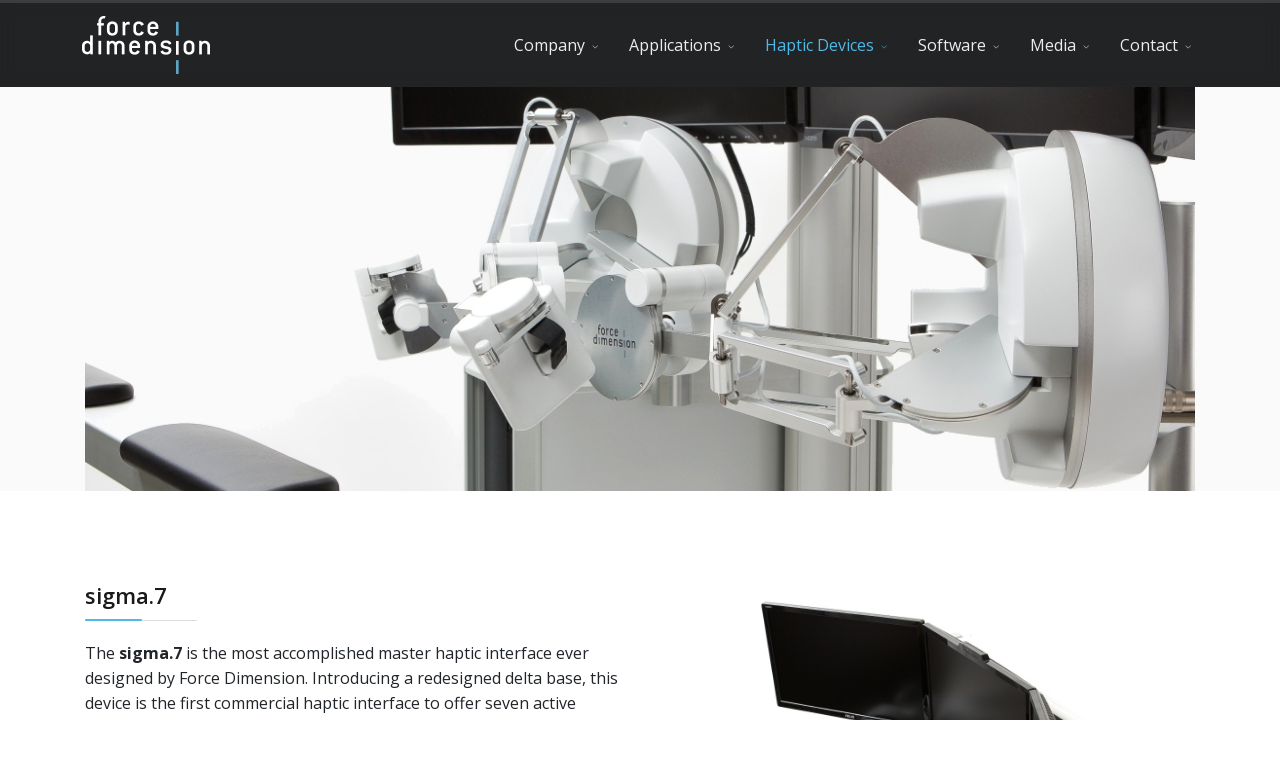

--- FILE ---
content_type: text/html; charset=utf-8
request_url: http://forcedimension.com/products/sigma
body_size: 9338
content:
<!DOCTYPE html><html lang="en-gb" dir="ltr"><head><meta http-equiv="X-UA-Compatible" content="IE=edge"><meta name="viewport" content="width=device-width, initial-scale=1"><meta charset="utf-8"><meta name="rights" content="(C) Force Dimension, Switzerland. All Rights Reserved."><meta name="description" content="Force Dimension develops, manufactures and sells haptic devices and force-feedback technology."><title>Force Dimension - sigma.7</title><link href="/images/favicon.png" rel="icon" type="image/vnd.microsoft.icon"><link href="/media/vendor/joomla-custom-elements/css/joomla-alert.min.css?0.4.1" rel="stylesheet"><link href="/components/com_sppagebuilder/assets/css/font-awesome-6.min.css?ce25081991fa6ca202f1c312abc42fab" rel="stylesheet"><link href="/components/com_sppagebuilder/assets/css/font-awesome-5.min.css?ce25081991fa6ca202f1c312abc42fab" rel="stylesheet"><link href="/components/com_sppagebuilder/assets/css/font-awesome-v4-shims.css?ce25081991fa6ca202f1c312abc42fab" rel="stylesheet"><link href="/components/com_sppagebuilder/assets/css/animate.min.css?ce25081991fa6ca202f1c312abc42fab" rel="stylesheet"><link href="/components/com_sppagebuilder/assets/css/sppagebuilder.css?ce25081991fa6ca202f1c312abc42fab" rel="stylesheet"><link href="/components/com_sppagebuilder/assets/css/magnific-popup.css" rel="stylesheet"><link href="//fonts.googleapis.com/css?family=Open+Sans:300,regular,500,600,700,800,300italic,italic,500italic,600italic,700italic,800italic&amp;amp;subset=latin" rel="stylesheet"><link href="https://cdn.jsdelivr.net/npm/bootstrap@5.3.3/dist/css/bootstrap.min.css" rel="stylesheet"><link href="/cache/com_templates/templates/flex/31bd4c983f0dfaa01b8927e2ed322a0a.css" rel="stylesheet"><style>@media(min-width: 1400px) {.sppb-row-container { max-width: 1320px; }}</style><style>.sp-page-builder .page-content #section-id-1596279187515{background-color:rgba(0, 0, 0, 0.02);}.sp-page-builder .page-content #section-id-1596279187515{padding-top:0px;padding-right:0px;padding-bottom:0px;padding-left:0px;margin-top:0px;margin-right:0px;margin-bottom:0px;margin-left:0px;}#column-id-1596279187513{border-radius:0px;}#column-wrap-id-1596279187513{max-width:100%;flex-basis:100%;}@media (max-width:1199.98px) {#column-wrap-id-1596279187513{max-width:100%;flex-basis:100%;}}@media (max-width:991.98px) {#column-wrap-id-1596279187513{max-width:100%;flex-basis:100%;}}@media (max-width:767.98px) {#column-wrap-id-1596279187513{max-width:100%;flex-basis:100%;}}@media (max-width:575.98px) {#column-wrap-id-1596279187513{max-width:100%;flex-basis:100%;}}#column-id-1596279187513 .sppb-column-overlay{border-radius:0px;}#sppb-addon-1596279187514{box-shadow:0 0 0 0 #ffffff;}#sppb-addon-1596279187514{border-radius:0px;}#sppb-addon-wrapper-1596279187514{margin-top:0px;margin-right:0px;margin-bottom:0px;margin-left:0px;}@media (max-width:1199.98px) {#sppb-addon-wrapper-1596279187514{margin-top:0px;margin-right:0px;margin-bottom:0px;margin-left:0px;}}@media (max-width:991.98px) {#sppb-addon-wrapper-1596279187514{margin-top:0px;margin-right:0px;margin-bottom:0px;margin-left:0px;}}@media (max-width:767.98px) {#sppb-addon-wrapper-1596279187514{margin-top:0px;margin-right:0px;margin-bottom:0px;margin-left:0px;}}@media (max-width:575.98px) {#sppb-addon-wrapper-1596279187514{margin-top:0px;margin-right:0px;margin-bottom:0px;margin-left:0px;}}#sppb-addon-1596279187514 img{border-radius:0px;}#sppb-addon-1596279187514 .overlay{border-radius:0px;}#sppb-addon-1596279187514{text-align:center;}.sp-page-builder .page-content #section-id-1596279187516{padding-top:70px;padding-right:0px;padding-bottom:70px;padding-left:0px;margin-top:0px;margin-right:0px;margin-bottom:0px;margin-left:0px;}#column-id-1596279187516{border-radius:0px;}#column-wrap-id-1596279187516{max-width:50%;flex-basis:50%;}@media (max-width:1199.98px) {#column-wrap-id-1596279187516{max-width:50%;flex-basis:50%;}}@media (max-width:991.98px) {#column-wrap-id-1596279187516{max-width:100%;flex-basis:100%;}}@media (max-width:767.98px) {#column-wrap-id-1596279187516{max-width:100%;flex-basis:100%;}}@media (max-width:575.98px) {#column-wrap-id-1596279187516{max-width:100%;flex-basis:100%;}}#column-id-1596279187516 .sppb-column-overlay{border-radius:0px;}#sppb-addon-1596279187517{box-shadow:0 0 0 0 #ffffff;}#sppb-addon-1596279187517{border-radius:0px;}#sppb-addon-wrapper-1596279187517{margin-top:0px;margin-right:0px;margin-bottom:0px;margin-left:0px;}@media (max-width:1199.98px) {#sppb-addon-wrapper-1596279187517{margin-top:0px;margin-right:0px;margin-bottom:20px;margin-left:0px;}}@media (max-width:991.98px) {#sppb-addon-wrapper-1596279187517{margin-top:0px;margin-right:0px;margin-bottom:20px;margin-left:0px;}}@media (max-width:767.98px) {#sppb-addon-wrapper-1596279187517{margin-top:0px;margin-right:0px;margin-bottom:10px;margin-left:0px;}}@media (max-width:575.98px) {#sppb-addon-wrapper-1596279187517{margin-top:0px;margin-right:0px;margin-bottom:10px;margin-left:0px;}}#sppb-addon-1596279187517 .sppb-addon-title{letter-spacing:0px;}#column-id-1596279187518{border-radius:0px;}#column-wrap-id-1596279187518{max-width:50%;flex-basis:50%;}@media (max-width:1199.98px) {#column-wrap-id-1596279187518{max-width:50%;flex-basis:50%;}}@media (max-width:991.98px) {#column-wrap-id-1596279187518{max-width:100%;flex-basis:100%;}}@media (max-width:767.98px) {#column-wrap-id-1596279187518{max-width:100%;flex-basis:100%;}}@media (max-width:575.98px) {#column-wrap-id-1596279187518{max-width:100%;flex-basis:100%;}}#column-id-1596279187518 .sppb-column-overlay{border-radius:0px;}#sppb-addon-1596279187519{box-shadow:0 0 0 0 #ffffff;}#sppb-addon-1596279187519{border-radius:0px;}#sppb-addon-wrapper-1596279187519{margin-top:0px;margin-right:0px;margin-bottom:0px;margin-left:0px;}@media (max-width:1199.98px) {#sppb-addon-wrapper-1596279187519{margin-top:0px;margin-right:0px;margin-bottom:20px;margin-left:0px;}}@media (max-width:991.98px) {#sppb-addon-wrapper-1596279187519{margin-top:0px;margin-right:0px;margin-bottom:20px;margin-left:0px;}}@media (max-width:767.98px) {#sppb-addon-wrapper-1596279187519{margin-top:0px;margin-right:0px;margin-bottom:10px;margin-left:0px;}}@media (max-width:575.98px) {#sppb-addon-wrapper-1596279187519{margin-top:0px;margin-right:0px;margin-bottom:10px;margin-left:0px;}}#sppb-addon-1596279187519 img{border-radius:0px;}#sppb-addon-1596279187519 .overlay{border-radius:0px;}#sppb-addon-1596279187519{text-align:center;}.sp-page-builder .page-content #section-id-1596279187517{background-image:url(/images/2020/08/01/sigma-insitu.jpg);background-repeat:no-repeat;background-size:cover;background-attachment:fixed;background-position:0 0;}.sp-page-builder .page-content #section-id-1596279187517{padding-top:0px;padding-right:0px;padding-bottom:600px;padding-left:0px;margin-top:0px;margin-right:0px;margin-bottom:0px;margin-left:0px;}.sp-page-builder .page-content #section-id-1596279187517 >.sppb-row-overlay {mix-blend-mode:normal;}#column-id-1596279187521{border-radius:0px;}#column-wrap-id-1596279187521{max-width:100%;flex-basis:100%;}@media (max-width:1199.98px) {#column-wrap-id-1596279187521{max-width:100%;flex-basis:100%;}}@media (max-width:991.98px) {#column-wrap-id-1596279187521{max-width:100%;flex-basis:100%;}}@media (max-width:767.98px) {#column-wrap-id-1596279187521{max-width:100%;flex-basis:100%;}}@media (max-width:575.98px) {#column-wrap-id-1596279187521{max-width:100%;flex-basis:100%;}}#column-id-1596279187521 .sppb-column-overlay{border-radius:0px;}.sp-page-builder .page-content #section-id-1598478306513{background-image:url(/images/2020/08/01/sigma-insitu.jpg);background-repeat:no-repeat;background-size:cover;background-attachment:scroll;background-position:50% 100%;box-shadow:0 0 0 0 #ffffff;}.sp-page-builder .page-content #section-id-1598478306513{margin-top:0px;margin-right:0px;margin-bottom:0px;margin-left:0px;border-radius:0px;width:104%;min-height:496px;}.sp-page-builder .page-content #section-id-1598478306513.sppb-row-overlay{border-radius:0px;}.sp-page-builder .page-content #section-id-1598478306513 >.sppb-row-overlay {mix-blend-mode:normal;}#column-id-1598478306523{border-radius:0px;}#column-wrap-id-1598478306523{max-width:100%;flex-basis:100%;}@media (max-width:1199.98px) {#column-wrap-id-1598478306523{max-width:100%;flex-basis:100%;}}@media (max-width:991.98px) {#column-wrap-id-1598478306523{max-width:100%;flex-basis:100%;}}@media (max-width:767.98px) {#column-wrap-id-1598478306523{max-width:100%;flex-basis:100%;}}@media (max-width:575.98px) {#column-wrap-id-1598478306523{max-width:100%;flex-basis:100%;}}#column-id-1598478306523 .sppb-column-overlay{border-radius:0px;}.sp-page-builder .page-content #section-id-1597622494883{padding-top:70px;padding-right:0px;padding-bottom:70px;padding-left:0px;margin-top:0px;margin-right:0px;margin-bottom:0px;margin-left:0px;}#column-id-1597622494883{border-radius:0px;}#column-wrap-id-1597622494883{max-width:50%;flex-basis:50%;}@media (max-width:1199.98px) {#column-wrap-id-1597622494883{max-width:50%;flex-basis:50%;}}@media (max-width:991.98px) {#column-wrap-id-1597622494883{max-width:100%;flex-basis:100%;}}@media (max-width:767.98px) {#column-wrap-id-1597622494883{max-width:100%;flex-basis:100%;}}@media (max-width:575.98px) {#column-wrap-id-1597622494883{max-width:100%;flex-basis:100%;}}#column-id-1597622494883 .sppb-column-overlay{border-radius:0px;}#sppb-addon-1597622494884{box-shadow:0 0 0 0 #ffffff;}#sppb-addon-1597622494884{border-radius:0px;}#sppb-addon-wrapper-1597622494884{margin-top:0px;margin-right:0px;margin-bottom:0px;margin-left:0px;}@media (max-width:1199.98px) {#sppb-addon-wrapper-1597622494884{margin-top:0px;margin-right:0px;margin-bottom:20px;margin-left:0px;}}@media (max-width:991.98px) {#sppb-addon-wrapper-1597622494884{margin-top:0px;margin-right:0px;margin-bottom:20px;margin-left:0px;}}@media (max-width:767.98px) {#sppb-addon-wrapper-1597622494884{margin-top:0px;margin-right:0px;margin-bottom:10px;margin-left:0px;}}@media (max-width:575.98px) {#sppb-addon-wrapper-1597622494884{margin-top:0px;margin-right:0px;margin-bottom:10px;margin-left:0px;}}#sppb-addon-1597622494884 img{border-radius:0px;}#sppb-addon-1597622494884 .overlay{border-radius:0px;}#sppb-addon-1597622494884{text-align:center;}#column-id-1597622494885{border-radius:0px;}#column-wrap-id-1597622494885{max-width:50%;flex-basis:50%;}@media (max-width:1199.98px) {#column-wrap-id-1597622494885{max-width:50%;flex-basis:50%;}}@media (max-width:991.98px) {#column-wrap-id-1597622494885{max-width:100%;flex-basis:100%;}}@media (max-width:767.98px) {#column-wrap-id-1597622494885{max-width:100%;flex-basis:100%;}}@media (max-width:575.98px) {#column-wrap-id-1597622494885{max-width:100%;flex-basis:100%;}}#column-id-1597622494885 .sppb-column-overlay{border-radius:0px;}#sppb-addon-1597622494886{box-shadow:0 0 0 0 #ffffff;}#sppb-addon-1597622494886{border-radius:0px;}#sppb-addon-wrapper-1597622494886{margin-top:0px;margin-right:0px;margin-bottom:0px;margin-left:0px;}@media (max-width:1199.98px) {#sppb-addon-wrapper-1597622494886{margin-top:0px;margin-right:0px;margin-bottom:20px;margin-left:0px;}}@media (max-width:991.98px) {#sppb-addon-wrapper-1597622494886{margin-top:0px;margin-right:0px;margin-bottom:20px;margin-left:0px;}}@media (max-width:767.98px) {#sppb-addon-wrapper-1597622494886{margin-top:0px;margin-right:0px;margin-bottom:10px;margin-left:0px;}}@media (max-width:575.98px) {#sppb-addon-wrapper-1597622494886{margin-top:0px;margin-right:0px;margin-bottom:10px;margin-left:0px;}}#sppb-addon-1597622494886 .sppb-addon-title{letter-spacing:0px;}.sp-page-builder .page-content #section-id-1597622494884{padding-top:0px;padding-right:0px;padding-bottom:70px;padding-left:0px;margin-top:0px;margin-right:0px;margin-bottom:0px;margin-left:0px;}#column-id-1597622494888{border-radius:0px;}#column-wrap-id-1597622494888{max-width:50%;flex-basis:50%;}@media (max-width:1199.98px) {#column-wrap-id-1597622494888{max-width:50%;flex-basis:50%;}}@media (max-width:991.98px) {#column-wrap-id-1597622494888{max-width:100%;flex-basis:100%;}}@media (max-width:767.98px) {#column-wrap-id-1597622494888{max-width:100%;flex-basis:100%;}}@media (max-width:575.98px) {#column-wrap-id-1597622494888{max-width:100%;flex-basis:100%;}}#column-id-1597622494888 .sppb-column-overlay{border-radius:0px;}#sppb-addon-1597622494889{box-shadow:0 0 0 0 #ffffff;}#sppb-addon-1597622494889{border-radius:0px;}#sppb-addon-wrapper-1597622494889{margin-top:0px;margin-right:0px;margin-bottom:30px;margin-left:0px;}@media (max-width:1199.98px) {#sppb-addon-wrapper-1597622494889{margin-top:0px;margin-right:0px;margin-bottom:20px;margin-left:0px;}}@media (max-width:991.98px) {#sppb-addon-wrapper-1597622494889{margin-top:0px;margin-right:0px;margin-bottom:20px;margin-left:0px;}}@media (max-width:767.98px) {#sppb-addon-wrapper-1597622494889{margin-top:0px;margin-right:0px;margin-bottom:10px;margin-left:0px;}}@media (max-width:575.98px) {#sppb-addon-wrapper-1597622494889{margin-top:0px;margin-right:0px;margin-bottom:10px;margin-left:0px;}}#sppb-addon-1597622494889 .sppb-addon-title{letter-spacing:0px;}#column-id-1597622494890{border-radius:0px;}#column-wrap-id-1597622494890{max-width:50%;flex-basis:50%;}@media (max-width:1199.98px) {#column-wrap-id-1597622494890{max-width:50%;flex-basis:50%;}}@media (max-width:991.98px) {#column-wrap-id-1597622494890{max-width:100%;flex-basis:100%;}}@media (max-width:767.98px) {#column-wrap-id-1597622494890{max-width:100%;flex-basis:100%;}}@media (max-width:575.98px) {#column-wrap-id-1597622494890{max-width:100%;flex-basis:100%;}}#column-id-1597622494890 .sppb-column-overlay{border-radius:0px;}#sppb-addon-1597622494891{box-shadow:0 0 0 0 #ffffff;}#sppb-addon-1597622494891{border-radius:0px;}#sppb-addon-wrapper-1597622494891{margin-top:0px;margin-right:0px;margin-bottom:0px;margin-left:0px;}@media (max-width:1199.98px) {#sppb-addon-wrapper-1597622494891{margin-top:0px;margin-right:0px;margin-bottom:20px;margin-left:0px;}}@media (max-width:991.98px) {#sppb-addon-wrapper-1597622494891{margin-top:0px;margin-right:0px;margin-bottom:20px;margin-left:0px;}}@media (max-width:767.98px) {#sppb-addon-wrapper-1597622494891{margin-top:0px;margin-right:0px;margin-bottom:10px;margin-left:0px;}}@media (max-width:575.98px) {#sppb-addon-wrapper-1597622494891{margin-top:0px;margin-right:0px;margin-bottom:10px;margin-left:0px;}}#sppb-addon-1597622494891 img{border-radius:0px;}#sppb-addon-1597622494891 .overlay{border-radius:0px;}#sppb-addon-1597622494891{text-align:center;}.sp-page-builder .page-content #section-id-1596279187525{box-shadow:0 0 0 0 #ffffff;}.sp-page-builder .page-content #section-id-1596279187525{padding-top:50px;padding-right:0px;padding-bottom:50px;padding-left:0px;margin-top:0px;margin-right:0px;margin-bottom:0px;margin-left:0px;border-radius:0px;}.sp-page-builder .page-content #section-id-1596279187525.sppb-row-overlay{border-radius:0px;}#column-id-1596279187536{border-radius:0px;}#column-wrap-id-1596279187536{max-width:100%;flex-basis:100%;}@media (max-width:1199.98px) {#column-wrap-id-1596279187536{max-width:100%;flex-basis:100%;}}@media (max-width:991.98px) {#column-wrap-id-1596279187536{max-width:100%;flex-basis:100%;}}@media (max-width:767.98px) {#column-wrap-id-1596279187536{max-width:100%;flex-basis:100%;}}@media (max-width:575.98px) {#column-wrap-id-1596279187536{max-width:100%;flex-basis:100%;}}#column-id-1596279187536 .sppb-column-overlay{border-radius:0px;}.sp-page-builder .page-content #section-id-HfvWmHfErdLirnGMyeIys{box-shadow:0 0 0 0 #FFFFFF;}.sp-page-builder .page-content #section-id-HfvWmHfErdLirnGMyeIys{padding-top:5px;padding-right:0px;padding-bottom:5px;padding-left:0px;margin-top:0px;margin-right:0px;margin-bottom:0px;margin-left:0px;}#column-id-_VGNC7RtSzc5SdU2gFjzG{box-shadow:0 0 0 0 #FFFFFF;}#column-wrap-id-_VGNC7RtSzc5SdU2gFjzG{max-width:100%;flex-basis:100%;}@media (max-width:1199.98px) {#column-wrap-id-_VGNC7RtSzc5SdU2gFjzG{max-width:100%;flex-basis:100%;}}@media (max-width:991.98px) {#column-wrap-id-_VGNC7RtSzc5SdU2gFjzG{max-width:100%;flex-basis:100%;}}@media (max-width:767.98px) {#column-wrap-id-_VGNC7RtSzc5SdU2gFjzG{max-width:100%;flex-basis:100%;}}@media (max-width:575.98px) {#column-wrap-id-_VGNC7RtSzc5SdU2gFjzG{max-width:100%;flex-basis:100%;}}#sppb-addon-1586958103303{box-shadow:0 0 0 0 #ffffff;}#sppb-addon-1586958103303{border-radius:0px;}#sppb-addon-wrapper-1586958103303{margin-top:0px;margin-right:0px;margin-bottom:30px;margin-left:0px;}@media (max-width:1199.98px) {#sppb-addon-wrapper-1586958103303{margin-top:0px;margin-right:0px;margin-bottom:20px;margin-left:0px;}}@media (max-width:991.98px) {#sppb-addon-wrapper-1586958103303{margin-top:0px;margin-right:0px;margin-bottom:20px;margin-left:0px;}}@media (max-width:767.98px) {#sppb-addon-wrapper-1586958103303{margin-top:0px;margin-right:0px;margin-bottom:10px;margin-left:0px;}}@media (max-width:575.98px) {#sppb-addon-wrapper-1586958103303{margin-top:0px;margin-right:0px;margin-bottom:10px;margin-left:0px;}}#sppb-addon-C7ZRGsaTTzRkwYH8YZrg-{box-shadow:0 0 0 0 #ffffff;}#sppb-addon-C7ZRGsaTTzRkwYH8YZrg-{border-radius:0px;}#sppb-addon-wrapper-C7ZRGsaTTzRkwYH8YZrg-{margin-top:0px;margin-right:0px;margin-bottom:30px;margin-left:0px;}@media (max-width:1199.98px) {#sppb-addon-wrapper-C7ZRGsaTTzRkwYH8YZrg-{margin-top:0px;margin-right:0px;margin-bottom:20px;margin-left:0px;}}@media (max-width:991.98px) {#sppb-addon-wrapper-C7ZRGsaTTzRkwYH8YZrg-{margin-top:0px;margin-right:0px;margin-bottom:20px;margin-left:0px;}}@media (max-width:767.98px) {#sppb-addon-wrapper-C7ZRGsaTTzRkwYH8YZrg-{margin-top:0px;margin-right:0px;margin-bottom:10px;margin-left:0px;}}@media (max-width:575.98px) {#sppb-addon-wrapper-C7ZRGsaTTzRkwYH8YZrg-{margin-top:0px;margin-right:0px;margin-bottom:10px;margin-left:0px;}}#sppb-addon-C7ZRGsaTTzRkwYH8YZrg- table{font-family:arial, sans-serif;border-collapse:collapse;width:100%;}#sppb-addon-C7ZRGsaTTzRkwYH8YZrg- td,#sppb-addon-C7ZRGsaTTzRkwYH8YZrg-th{border:0px solid #dddddd;text-align:left;padding:8px;}#sppb-addon-C7ZRGsaTTzRkwYH8YZrg- tr:nth-child(even){background-color:#fafafa;}#sppb-addon-C7ZRGsaTTzRkwYH8YZrg-{color:#333333;}#sppb-addon-C7ZRGsaTTzRkwYH8YZrg- .sppb-tab-icon{font-size:16px;}#sppb-addon-C7ZRGsaTTzRkwYH8YZrg- .sppb-tab-image{height:30px;width:30px;}.sp-page-builder .page-content #section-id-1596279187522{background-color:#232425;}.sp-page-builder .page-content #section-id-1596279187522{padding-top:50px;padding-right:0px;padding-bottom:50px;padding-left:0px;margin-top:0px;margin-right:0px;margin-bottom:0px;margin-left:0px;}#column-id-1596279187533{border-radius:0px;}#column-wrap-id-1596279187533{max-width:100%;flex-basis:100%;}@media (max-width:1199.98px) {#column-wrap-id-1596279187533{max-width:100%;flex-basis:100%;}}@media (max-width:991.98px) {#column-wrap-id-1596279187533{max-width:100%;flex-basis:100%;}}@media (max-width:767.98px) {#column-wrap-id-1596279187533{max-width:100%;flex-basis:100%;}}@media (max-width:575.98px) {#column-wrap-id-1596279187533{max-width:100%;flex-basis:100%;}}#column-id-1596279187533 .sppb-column-overlay{border-radius:0px;}#sppb-addon-1596279187534{box-shadow:0 0 0 0 #ffffff;}#sppb-addon-1596279187534{border-radius:0px;}#sppb-addon-wrapper-1596279187534{margin-top:0px;margin-right:0px;margin-bottom:30px;margin-left:0px;}@media (max-width:1199.98px) {#sppb-addon-wrapper-1596279187534{margin-top:0px;margin-right:0px;margin-bottom:20px;margin-left:0px;}}@media (max-width:991.98px) {#sppb-addon-wrapper-1596279187534{margin-top:0px;margin-right:0px;margin-bottom:20px;margin-left:0px;}}@media (max-width:767.98px) {#sppb-addon-wrapper-1596279187534{margin-top:0px;margin-right:0px;margin-bottom:10px;margin-left:0px;}}@media (max-width:575.98px) {#sppb-addon-wrapper-1596279187534{margin-top:0px;margin-right:0px;margin-bottom:10px;margin-left:0px;}}#sppb-addon-1596279187534 .sppb-addon-title{margin-bottom:20px;color:#ffffff;}#sppb-addon-1596279187534 .sppb-addon-title{font-weight:300;font-size:16px;letter-spacing:0px;}#grid-1596279187534 li.shuffle_sizer {width:226px;margin-bottom:2px;}#sppb-addon-1596279187534 li.shuffle_sizer{width:226px;}</style><style>body.site {background-color:#ffffff;}</style><style>.sppb-addon-person .sppb-person-information > span.sppb-person-name, span.sppb-person-name {font-size: 20px !important; } span.sp-copyright {font-size: 14px !important; }</style><style>body{font-family:Open Sans, sans-serif; font-size:16px; font-weight:normal; }</style><style>h1{font-family:Open Sans, sans-serif; font-size:20px; font-weight:normal; }</style><style>h2{font-family:Open Sans, sans-serif; font-size:20px; font-weight:600; }</style><style>h3{font-family:Open Sans, sans-serif; font-size:22px; font-weight:600; }</style><style>h4{font-family:Open Sans, sans-serif; font-size:20px; font-weight:normal; }</style><style>h5{font-family:Open Sans, sans-serif; font-size:20px; font-weight:600; }</style><style>h6{font-family:Open Sans, sans-serif; font-size:20px; font-weight:600; }</style><style>.sp-megamenu-parent{font-family:Open Sans, sans-serif; font-size:16px; font-weight:normal; }</style><style>@media (min-width: 1400px) { .container { max-width: 1140px; } }</style><style>.js-menu-toggle .lines, .js-menu-toggle .lines:before, .js-menu-toggle .lines:after {width:20px!important; } @media (max-width: 768px) { .js-menu-toggle .lines, .js-menu-toggle .lines:before, .js-menu-toggle .lines:after {width:25px!important;} .js-menu-toggle .lines { -webkit-transform: scale(1.1,1.3); transform: scale(1.1,1.3); } }</style><style>#sp-top-bar{ background-color:#3d3d3d;color:#d4d4d4; }</style><style>#sp-top-bar a{color:#b3b3b3;}</style><style>#sp-top-bar a:hover{color:#d1d1d1;}</style><style>#sp-header{ background-color:#222324;color:#f0f0f0; }</style><style>#sp-header a{color:#ededed;}</style><style>#sp-header a:hover{color:#ffffff;}</style><style>#sp-footer{ background-color:#363839;color:#808080; }</style><style>#sp-footer a{color:#d6d6d6;}</style><style>#sp-footer a:hover{color:#f0f0f0;}</style><style>.offcanvas-menu{}.offcanvas-menu ul li a{color: }.offcanvas-menu .offcanvas-inner .search input.inputbox{border-color: }</style><style>#sp-header .top-search-wrapper .icon-top-wrapper,#sp-header .top-search-wrapper .icon-top-wrapper >i:before,.sp-megamenu-wrapper >.sp-megamenu-parent >li >a,.sp-megamenu-wrapper #offcanvas-toggler,.sp-megamenu-wrapper #offcanvas-toggler .js-menu-toggle,#sp-header .modal-login-wrapper span,#sp-header .ap-my-account i.pe-7s-user,#sp-header .ap-my-account .info-text,#sp-header .mod-languages,#sp-header .logo,#cart-menu,#cd-menu-trigger,.cd-cart,.cd-cart > i{height:84px;line-height:84px;}.total_products{top:calc(84px / 2 - 22px);}.sp-megamenu-wrapper #offcanvas-toggler .js-menu-toggle span.lines {margin-top: calc(84px / 2 - 17px);}#sp-header,.transparent-wrapper{height:84px;}.transparent,.sticky-top{}#sp-header #sp-menu .sp-megamenu-parent >li >a,#sp-header #sp-menu .sp-megamenu-parent li .sp-dropdown >li >a,#sp-header .top-search-wrapper .icon-top-wrapper i,#sp-header #cd-menu-trigger i,#sp-header .cd-cart i,#sp-header .top-search-wrapper{}#sp-header #sp-menu .sp-dropdown .sp-dropdown-inner{}#sp-header #sp-menu .sp-dropdown .sp-dropdown-inner li.sp-menu-item >a,#sp-header #sp-menu .sp-dropdown .sp-dropdown-inner li.sp-menu-item.separator >a,#sp-header #sp-menu .sp-dropdown .sp-dropdown-inner li.sp-menu-item.separator >a:hover,#sp-header .sp-module-content ul li a,#sp-header .vm-menu .vm-title{}.sticky .logo,.sticky #cart-menu,.sticky #cd-menu-trigger,.sticky .cd-cart,.sticky .cd-cart >i,.sticky .menu-is-open >i,#sp-header.sticky .modal-login-wrapper span,#sp-header.sticky .ap-my-account i.pe-7s-user,#sp-header.sticky .ap-my-account .info-text,#sp-header.sticky .mod-languages,#sp-header.sticky .top-search-wrapper .icon-top-wrapper,#sp-header.sticky .top-search-wrapper .icon-top-wrapper >i:before,.sticky .sp-megamenu-wrapper >.sp-megamenu-parent >li >a,.sticky .sp-megamenu-wrapper #offcanvas-toggler,.sticky .sp-megamenu-wrapper #offcanvas-toggler .js-menu-toggle,.sticky #sp-logo a.logo{ height:84px;line-height:84px; } .sticky .sp-megamenu-wrapper #offcanvas-toggler .js-menu-toggle span.lines {margin-top: calc(84px / 2 - 17px);} .sticky .total_products{top: calc(84px / 2 - 22px);} .sticky .sticky__wrapper{ height:84px; -webkit-animation-name:fade-in-down;animation-name:fade-in-down;}.sticky .sticky__wrapper .sp-sticky-logo {height:84px;}.sticky.onepage .sticky__wrapper,.sticky.white .sticky__wrapper,.sticky.transparent .sticky__wrapper{} #sp-header.sticky #sp-menu .sp-megamenu-wrapper .sp-megamenu-parent >li >a,#sp-header.sticky .top-search-wrapper,#sp-header.sticky .top-search-wrapper .icon-top-wrapper i,#sp-header.sticky #cd-menu-trigger i,#sp-header.sticky .cd-cart i{;}#sp-header.sticky #sp-menu .sp-megamenu-wrapper .sp-megamenu-parent >li.active>a,#sp-header.sticky #sp-menu .sp-megamenu-wrapper .sp-megamenu-parent >li.current-item>a,#sp-header.sticky #sp-menu .sp-megamenu-wrapper .sp-megamenu-parent >li.sp-has-child.active>a,.sticky #offcanvas-toggler >i,.sticky #offcanvas-toggler >i:hover{color:;} </style><script type="application/json" class="joomla-script-options new">{"joomla.jtext":{"ERROR":"Error","MESSAGE":"Message","NOTICE":"Notice","WARNING":"Warning","JCLOSE":"Close","JOK":"OK","JOPEN":"Open"},"system.paths":{"root":"","rootFull":"http:\/\/forcedimension.com\/","base":"","baseFull":"http:\/\/forcedimension.com\/"},"csrf.token":"d653b4cb1d38666c7aedcfa15e2c4bd6"}</script><script src="/media/system/js/core.min.js?a3d8f8"></script><script src="/media/vendor/jquery/js/jquery.min.js?3.7.1"></script><script src="/media/legacy/js/jquery-noconflict.min.js?504da4"></script><script src="/media/system/js/messages.min.js?9a4811" type="module"></script><script src="/components/com_sppagebuilder/assets/js/common.js"></script><script src="/components/com_sppagebuilder/assets/js/jquery.parallax.js?ce25081991fa6ca202f1c312abc42fab"></script><script src="/components/com_sppagebuilder/assets/js/sppagebuilder.js?ce25081991fa6ca202f1c312abc42fab" defer></script><script src="/components/com_sppagebuilder/assets/js/jquery.magnific-popup.min.js"></script><script src="/components/com_sppagebuilder/assets/js/addons/text_block.js"></script><script src="/templates/flex/sppagebuilder/addons/lightbox/assets/js/imagelightbox.min.js"></script><script src="https://cdn.jsdelivr.net/npm/bootstrap@5.3.3/dist/js/bootstrap.bundle.min.js"></script><script src="/templates/flex/js/jquery.easing.min.js"></script><script src="/templates/flex/js/main.js"></script><script src="/templates/flex/js/frontend-edit.js"></script><script>jQuery(function($){$("#grid-1596279187534").imagesLoaded(function(){$("#grid-1596279187534").masonry({isFitWidth:true,itemSelector:'.shuffle_sizer',columnWidth:226,gutter:2})}),$(function(){var b=function(){$('<div class="imagelightbox-loading"><div></div></div>').appendTo("body")},c=function(){$(".imagelightbox-loading").remove()},d=function(){$('<div id="imagelightbox-overlay"></div>').appendTo("body")},e=function(){$("#imagelightbox-overlay").remove()},f=function(a){$('<button type="button" id="imagelightbox-close" title="Close"></button>').appendTo("body").on("click touchend",function(){return $(this).remove(),a.quitImageLightbox(),!1})},g=function(){$("#imagelightbox-close").remove()},h=function(){var a=$('a[href="'+$("#imagelightbox").attr("src")+'"] img').attr("alt");a.length>0&&$('<div id="imagelightbox-caption">'+a+"</div>").appendTo("body")},i=function(){$("#imagelightbox-caption").remove()},j=function(b,c){var a=$('<button type="button" class="imagelightbox-arrow imagelightbox-arrow-left"><i class="ap-left-2"></i></button><button type="button" class="imagelightbox-arrow imagelightbox-arrow-right"><i class="ap-right-2"></i></button>');a.appendTo("body"),a.on("click touchend",function(d){d.preventDefault();var e=$(this),f=$(c+'[href="'+$("#imagelightbox").attr("src")+'"]'),a=f.index(c);return e.hasClass("imagelightbox-arrow-left")?(a-=1,$(c).eq(a).length||(a=$(c).length)):(a+=1,$(c).eq(a).length||(a=0)),b.switchImageLightbox(a),!1})},k=function(){$(".imagelightbox-arrow").remove()},a='a[data-imagelightbox="gallery-1596279187534"]',l=$(a).imageLightbox({animationSpeed:300,onStart:function(){d(),f(l),j(l,a)},onEnd:function(){e(),i(),g(),k(),c()},onLoadStart:function(){i(),b()},onLoadEnd:function(){h(),c(),$(".imagelightbox-arrow").css("display","block")}})})});</script><script>var sp_preloader = "0";var sp_offanimation = "default";var stickyHeaderVar = "1";var stickyHeaderAppearPoint = 250;</script><script>
document.addEventListener("DOMContentLoaded", () =>{window.htmlAddContent = window?.htmlAddContent || "";if (window.htmlAddContent) {document.body.insertAdjacentHTML("beforeend", window.htmlAddContent);}});</script><meta property="article:author" content="Super User"/><meta property="article:published_time" content="2020-03-04 17:15:54"/><meta property="article:modified_time" content="2025-01-13 13:24:53"/><meta property="og:locale" content="en-GB" /><meta property="og:title" content="sigma.7" /><meta property="og:type" content="website" /><meta property="og:url" content="http://forcedimension.com/products/sigma" /><meta property="fb:app_id" content="admin" /><meta property="og:site_name" content="Force Dimension" /><meta name="twitter:card" content="summary" /><meta name="twitter:site" content="Force Dimension" /><!-- Global site tag (gtag.js) - Google Analytics --><script async src="https://www.googletagmanager.com/gtag/js?id=UA-2911639-1"></script><script>
window.dataLayer = window.dataLayer || [];function gtag(){dataLayer.push(arguments);}
gtag('js', new Date());gtag('config', 'UA-2911639-1');</script></head><body class="site com-sppagebuilder view-page no-layout no-task itemid-120 en-gb ltr sticky-header layout-fluid off-canvas-menu-init"><div class="body-wrapper off-canvas-menu-wrap"><div class="body-innerwrapper body_innerwrapper_overflow"><section id="sp-top-bar"><div class="container"><div class="row"><div id="sp-top1" class="col-12 col-md-4 col-lg-4 d-none d-md-block"><div class="sp-column"></div></div><div id="sp-top2" class="col-12 col-md-8 col-lg-8 "><div class="sp-column pull-right"></div></div></div></div></section><header id="sp-header" class=" flex"><div class="container"><div class="row"><div id="sp-logo" class="col-9 col-md-10 col-lg-3 "><div class="sp-column"><a class="logo mx-0 ps-3 p-sm-0" href="/"><img class="sp-default-logo" src="/images/logo-fd-128.png#joomlaImage://local-images/logo-fd-128.png?width=128&amp;height=58" alt="Force Dimension"></a></div></div><div id="sp-menu" class="col-1 col-md-1 col-lg-9 "><div class="sp-column"><div class="sp-megamenu-wrapper"><ul class="sp-megamenu-parent menu-fade-down-fade-up d-none d-lg-flex justify-content-center mx-0 px-0 gx-0"><li class="sp-menu-item sp-has-child"><a href="/">Company</a><div class="sp-dropdown sp-dropdown-main sp-menu-right" style="width: 240px;"><div class="sp-dropdown-inner"><ul class="sp-dropdown-items"><li class="sp-menu-item"><a href="/company/about">About Us</a></li><li class="sp-menu-item"><a href="/company/management">Management</a></li><li class="sp-menu-item"><a href="/company/services">Services</a></li></ul></div></div></li><li class="sp-menu-item sp-has-child"><a href="/applications">Applications</a><div class="sp-dropdown sp-dropdown-main sp-menu-right" style="width: 240px;"><div class="sp-dropdown-inner"><ul class="sp-dropdown-items"><li class="sp-menu-item"><a href="/applications/aerospace">Space Exploration</a></li><li class="sp-menu-item"><a href="/applications/underwater">Underwater Exploration</a></li><li class="sp-menu-item"><a href="/applications/medical">Medical Robotics</a></li><li class="sp-menu-item"><a href="/applications/industrial">Industrial Robotics</a></li><li class="sp-menu-item"><a href="/applications/watchmaking">Haute Horlogerie</a></li><li class="sp-menu-item"><a href="/applications/entertainment">Consumer Entertainment</a></li></ul></div></div></li><li class="sp-menu-item sp-has-child active"><a href="/products">Haptic Devices</a><div class="sp-dropdown sp-dropdown-main sp-menu-right" style="width: 240px;"><div class="sp-dropdown-inner"><ul class="sp-dropdown-items"><li class="sp-menu-item"><a href="/products/omega">omega.x</a></li><li class="sp-menu-item current-item active"><a href="/products/sigma">sigma.7</a></li><li class="sp-menu-item"><a href="/products/lambda">lambda.7</a></li><li class="sp-menu-item"><a href="/products/delta">delta.3</a></li></ul></div></div></li><li class="sp-menu-item sp-has-child"><a href="/software">Software</a><div class="sp-dropdown sp-dropdown-main sp-menu-right" style="width: 240px;"><div class="sp-dropdown-inner"><ul class="sp-dropdown-items"><li class="sp-menu-item"><a href="/software/sdk">SDK</a></li><li class="sp-menu-item"><a href="/software/chai3d">CHAI3D</a></li></ul></div></div></li><li class="sp-menu-item sp-has-child"><a href="/medias">Media</a><div class="sp-dropdown sp-dropdown-main sp-menu-right" style="width: 240px;"><div class="sp-dropdown-inner"><ul class="sp-dropdown-items"><li class="sp-menu-item"><a href="https://www.youtube.com/channel/UCFIrmf8DVoRJisoQ2L7EYhw/videos" rel="noopener noreferrer" target="_blank">Videos</a></li></ul></div></div></li><li class="sp-menu-item sp-has-child"><a href="/contact">Contact</a><div class="sp-dropdown sp-dropdown-main sp-menu-right" style="width: 240px;"><div class="sp-dropdown-inner"><ul class="sp-dropdown-items"><li class="sp-menu-item"><a href="/contact/sales">Sales Inquiries</a></li><li class="sp-menu-item"><a href="/contact/general">General Inquiries</a></li><li class="sp-menu-item"><a href="/contact/technical">Technical Support</a></li></ul></div></div></li></ul><a id="offcanvas-toggler" class="d-block d-flex d-lg-none hstack justify-content-center me-3 me-md-0" href="#" aria-label="Menu"><span class="js-menu-toggle d-block w-100 d-flex justify-content-center"><span class="lines"></span></span></a></div></div></div></div></div></header><section id="sp-page-title"><div class="row"><div id="sp-title" class="col-lg-12 "><div class="sp-column"></div></div></div></section><section id="sp-main-body"><div class="row"><div id="sp-component" class="col-lg-12 "><div class="sp-column "><div id="system-message-container" class="centered" aria-live="polite"></div><div id="sp-page-builder" class="sp-page-builder page-21 " x-data="easystoreProductList"><div class="page-content builder-container" x-data="easystoreProductDetails"><section id="section-id-1596279187515" class="sppb-section"><div class="sppb-row-container"><div class="sppb-row"><div class="sppb-col-md-12 " id="column-wrap-id-1596279187513"><div id="column-id-1596279187513" class="sppb-column "><div class="sppb-column-addons"><div id="sppb-addon-wrapper-1596279187514" class="sppb-addon-wrapper addon-root-image"><div id="sppb-addon-1596279187514" class="clearfix "><div class="sppb-addon sppb-addon-single-image "><div class="sppb-addon-content"><div class="sppb-addon-single-image-container"><img class="sppb-img-responsive " src="/images/2020/08/01/banner-sigma.jpg" alt="Image" title="" /></div></div></div></div></div></div></div></div></div></div></section><section id="section-id-1596279187516" class="sppb-section"><div class="sppb-row-container"><div class="sppb-row"><div class="sppb-col-md-6 " id="column-wrap-id-1596279187516"><div id="column-id-1596279187516" class="sppb-column "><div class="sppb-column-addons"><div id="sppb-addon-wrapper-1596279187517" class="sppb-addon-wrapper addon-root-text-block"><div id="sppb-addon-1596279187517" class="clearfix "><div class="sppb-addon sppb-addon-text-block "><h3 class="sppb-addon-title">sigma.7</h3><div class="sppb-addon-content"><p>The <strong>sigma.7</strong> is the most accomplished master haptic interface ever designed by Force Dimension. Introducing a redesigned delta base, this device is the first commercial haptic interface to offer seven active degrees of freedom, including high-precision force-feedback grasping capabilities.</p><p>Finely tuned to display perfect gravity compensation, the force-and-torque-feedback end-effector offers extraordinary haptic performance, enabling instinctive interaction with complex haptic applications.</p><p>Designed for advanced aerospace and medical industries to enable elaborate control of dexterous robots, its highly ergonomic and distinctive design make the <strong>sigma.7</strong> the reference device for safety-critical applications.</p><p>The <strong>sigma.7</strong> is also the first and only commercial 3D force-feedback interface to have ever been certified and used in <a href="/applications/aerospace">space</a>. </p><p>The device is available in left- and right-hand configuration and can be integrated in a dual workstation setup for bimanual operation.</p><p><a title="sigma.7" href="/images/doc/specsheet_-_sigma7.pdf" target="_blank" rel="noopener noreferrer">sigma.7 specsheet</a></p></div></div></div></div></div></div></div><div class="sppb-col-md-6 " id="column-wrap-id-1596279187518"><div id="column-id-1596279187518" class="sppb-column "><div class="sppb-column-addons"><div id="sppb-addon-wrapper-1596279187519" class="sppb-addon-wrapper addon-root-image"><div id="sppb-addon-1596279187519" class="clearfix "><div class="sppb-addon sppb-addon-single-image "><div class="sppb-addon-content"><div class="sppb-addon-single-image-container"><img class="sppb-img-responsive " src="/images/2020/08/01/sigma-1.jpg" alt="Image" title="" /></div></div></div></div></div></div></div></div></div></div></section><section id="section-id-1596279187517" class="sppb-section sppb-hidden-lg sppb-hidden-md sppb-hidden-sm sppb-hidden-xs" data-sppb-parallax="on"><div class="sppb-row-container"><div class="sppb-row"><div class="sppb-col-md-12 " id="column-wrap-id-1596279187521"><div id="column-id-1596279187521" class="sppb-column "><div class="sppb-column-addons"></div></div></div></div></div></section><section id="section-id-1598478306513" class="sppb-section sppb-hidden-xl"><div class="sppb-row-container"><div class="sppb-row"><div class="sppb-col-md-12 " id="column-wrap-id-1598478306523"><div id="column-id-1598478306523" class="sppb-column "><div class="sppb-column-addons"></div></div></div></div></div></section><section id="section-id-1597622494883" class="sppb-section"><div class="sppb-row-container"><div class="sppb-row"><div class="sppb-col-md-6 " id="column-wrap-id-1597622494883"><div id="column-id-1597622494883" class="sppb-column "><div class="sppb-column-addons"><div id="sppb-addon-wrapper-1597622494884" class="sppb-addon-wrapper addon-root-image"><div id="sppb-addon-1597622494884" class="clearfix "><div class="sppb-addon sppb-addon-single-image "><div class="sppb-addon-content"><div class="sppb-addon-single-image-container"><img class="sppb-img-responsive " src="/images/2020/08/01/sigma-2.jpg" alt="Image" title="" /></div></div></div></div></div></div></div></div><div class="sppb-col-md-6 " id="column-wrap-id-1597622494885"><div id="column-id-1597622494885" class="sppb-column "><div class="sppb-column-addons"><div id="sppb-addon-wrapper-1597622494886" class="sppb-addon-wrapper addon-root-text-block"><div id="sppb-addon-1597622494886" class="clearfix "><div class="sppb-addon sppb-addon-text-block "><h3 class="sppb-addon-title">Distinctive Design Features</h3><div class="sppb-addon-content"><table class="TwoCol" style="margin-left: auto; margin-right: auto;" border="0" cellspacing="0" cellpadding="0"><tbody><tr class="TwoCol"><td align="justify" width="48%"><p style="text-align: left;">Finely built around its unique parallel kinematics structure, the <strong>sigma.7 </strong>device is designed for performance. Its superior mechanical stiffness, combined with its real-time USB 2.0 controller, enables the rendering of high contact forces at a rate attaining 4 KHz. To provide the highest degree of haptic transparency, accurate gravity compensation is maintained in translation and orientation space by perfectly coupling passive and actuated components together. Each system is individually calibrated to ensure repeatable and optimal precision and performance. Its unique kinematics design perfectly decouples translations and rotations, enabling the <strong>sigma.7</strong> to exceed the requirements of the most demanding applications. Force Dimension also provides advanced technical support for dedicated applications that require custom end-effectors for the <strong>sigma.7</strong>.</p></td></tr></tbody></table></div></div></div></div></div></div></div></div></div></section><section id="section-id-1597622494884" class="sppb-section"><div class="sppb-row-container"><div class="sppb-row"><div class="sppb-col-md-6 " id="column-wrap-id-1597622494888"><div id="column-id-1597622494888" class="sppb-column "><div class="sppb-column-addons"><div id="sppb-addon-wrapper-1597622494889" class="sppb-addon-wrapper addon-root-text-block"><div id="sppb-addon-1597622494889" class="clearfix "><div class="sppb-addon sppb-addon-text-block "><h3 class="sppb-addon-title">Application Development</h3><div class="sppb-addon-content">A powerful SDK provides highly advanced control over all Force Dimension devices in both haptics and robotics mode. The <strong>Haptics SDK</strong> offers all the basic functions to read positions and to program desired forces in Cartesian space. Expanding these fundamental capabilities, the <strong>Robotics SDK</strong> leverages the Haptic SDK by introducing an advanced set of real-time routines to precisely control the position of the device. The Force Dimension SDK provides support for multi-threaded, multi-device programming and is available on a wide range of platforms including <strong>Windows</strong>, <strong>Linux</strong>, <strong>macOS</strong>, <strong>QNX</strong> and <strong>VxWorks</strong>. The combination of both haptics and robotics capabilities into a single unified framework allows developers to create powerful collaborative interfaces between people and machines.</div></div></div></div></div></div></div><div class="sppb-col-md-6 " id="column-wrap-id-1597622494890"><div id="column-id-1597622494890" class="sppb-column "><div class="sppb-column-addons"><div id="sppb-addon-wrapper-1597622494891" class="sppb-addon-wrapper addon-root-image"><div id="sppb-addon-1597622494891" class="clearfix "><div class="sppb-addon sppb-addon-single-image "><div class="sppb-addon-content"><div class="sppb-addon-single-image-container"><img class="sppb-img-responsive " src="/images/2020/08/01/sigma-3.jpg" alt="Image" title="" /></div></div></div></div></div></div></div></div></div></div></section><section id="section-id-1596279187525" class="sppb-section"><div class="sppb-row-container"><div class="sppb-row"><div class="sppb-col-md-12 " id="column-wrap-id-1596279187536"><div id="column-id-1596279187536" class="sppb-column "><div class="sppb-column-addons"><div id="sppb-addon-wrapper-C7ZRGsaTTzRkwYH8YZrg-" class="sppb-addon-wrapper addon-root-tab"><div id="sppb-addon-C7ZRGsaTTzRkwYH8YZrg-" class="clearfix "><div class="sppb-addon sppb-addon-tab flex "><div class="sppb-addon-content sppb-tab sppb-tabs-tab sppb-tab-nav-position"><ul class="sppb-nav d-flex centered p-0 m-0 sppb-nav-tabs" role="tablist"><li class="flex-fill active"><a data-toggle="sppb-tab" id="sppb-content-C7ZRGsaTTzRkwYH8YZrg-0" class="" href="#sppb-tab-C7ZRGsaTTzRkwYH8YZrg-0" role="tab" aria-controls="sppb-tab-C7ZRGsaTTzRkwYH8YZrg-0" aria-selected="true"> Technical Specifications </a></li></ul><div class="sppb-tab-content sppb-tab-tabs-content"><div id="sppb-tab-C7ZRGsaTTzRkwYH8YZrg-0" class="sppb-tab-pane sppb-fade active in" role="tabpanel" aria-labelledby="sppb-content-C7ZRGsaTTzRkwYH8YZrg-0"><div id="section-id-HfvWmHfErdLirnGMyeIys" class="sppb-section"><div class="sppb-container-inner"><div class="sppb-row sppb-nested-row"><div class="sppb-row-column " id="column-wrap-id-_VGNC7RtSzc5SdU2gFjzG"><div id="column-id-_VGNC7RtSzc5SdU2gFjzG" class="sppb-column "><div class="sppb-column-addons"><div id="sppb-addon-wrapper-1586958103303" class="sppb-addon-wrapper addon-root-raw-html"><div id="sppb-addon-1586958103303" class="clearfix "><div class="sppb-addon sppb-addon-raw-html "><div class="sppb-addon-content"><table style="width: 100%;" border="0" cellspacing="0" cellpadding="3"><tbody><td width="30%"><strong>workspace</strong></td><td width="25%">translation<br>rotation<br>gripper</td><td width="45%">∅ 190 x 130 mm<br>235 x 140 x 200 deg<br>25 mm</td></tr><td><strong>forces</strong></td><td>translation<br>rotation<br>gripper</td><td>20.0 N<br>400 mNm<br>8.0 N</td></tr><td><strong>resolution</strong></td><td>translation<br>rotation<br>gripper</td><td>&lt; 0.0015 mm<br>0.013 deg<br>0.006mm</td></tr><td><strong>interface</strong></td><td>standard<br>rate</td><td>USB 2.0<br>up to 4&nbsp;KHz</td></tr><td><strong>power</strong></td><td>universal</td><td>100V - 240V</td></tr><td><strong>platforms</strong></td><td>Microsoft<br>Linux<br>Apple<br>Blackberry<br>WindRiver</td><td>Windows<br>all distributions<br>macOS<br>QNX<br>VxWorks</td></tr><td><strong>software</strong></td><td>SDK Haptics<br>SDK Robotics<br>CHAI3D</td><td>&nbsp;</td></tr><td><strong>ergonomics</strong></td><td colspan="2">available in left- and right-hand configuration</td></tr><td><strong>structure</strong></td><td colspan="2">delta-based parallel kinematics<br>hand-centered rotation movements<br>decoupling between translation and rotation movements<br>active gravity compensation</td></tr><td><strong>calibration</strong></td><td colspan="2">automatic<br>driftless</td></tr><td><strong>user input </strong></td><td colspan="2">1 simulated button using the force gripper</td></tr><td><strong>safety</strong></td><td colspan="2">velocity monitoring<br>electromagnetic damping</td></tr></tbody></table></div></div></div></div></div></div></div></div></div></div></div></div></div></div></div></div></div></div></div></div></div></section><section id="section-id-1596279187522" class="sppb-section"><div class="sppb-row-container"><div class="sppb-row"><div class="sppb-col-md-12 " id="column-wrap-id-1596279187533"><div id="column-id-1596279187533" class="sppb-column "><div class="sppb-column-addons"><div id="sppb-addon-wrapper-1596279187534" class="sppb-addon-wrapper addon-root-lightbox"><div id="sppb-addon-1596279187534" class="clearfix "><div class="sppb-addon sppb-addon-lightbox "><div class="sppb-addon-title">Photo Gallery</div><div class="sppb-addon-content"><ul id="grid-1596279187534" class="sppb-lightbox clearfix"><li class="shuffle_sizer"><div class="overlay"><a href="/images/2020/08/01/sigma-g1.jpg" data-imagelightbox="gallery-1596279187534"><i class="ap-plus-1"></i><img src="/images/2020/08/01/sigma-t1.jpg" width="226" alt="" /></a></div></li><li class="shuffle_sizer"><div class="overlay"><a href="/images/2020/08/01/sigma-g2.jpg" data-imagelightbox="gallery-1596279187534"><i class="ap-plus-1"></i><img src="/images/2020/08/01/sigma-t2.jpg" width="226" alt="" /></a></div></li><li class="shuffle_sizer"><div class="overlay"><a href="/images/2020/08/01/sigma-g3.jpg" data-imagelightbox="gallery-1596279187534"><i class="ap-plus-1"></i><img src="/images/2020/08/01/sigma-t3.jpg" width="226" alt="" /></a></div></li><li class="shuffle_sizer"><div class="overlay"><a href="/images/2020/08/01/sigma.g4.jpg" data-imagelightbox="gallery-1596279187534"><i class="ap-plus-1"></i><img src="/images/2020/08/01/sigma.t4.jpg" width="226" alt="" /></a></div></li><li class="shuffle_sizer"><div class="overlay"><a href="/images/2020/08/01/sigma-g5.jpg" data-imagelightbox="gallery-1596279187534"><i class="ap-plus-1"></i><img src="/images/2020/08/01/sigma-t5.jpg" width="226" alt="" /></a></div></li></ul></div></div></div></div></div></div></div></div></div></section></div></div></div></div></div></section><footer id="sp-footer"><div class="container"><div class="row"><div id="sp-footer1" class="col-lg-12 "><div class="sp-column"><span class="sp-copyright">© 2026 Force Dimension. All Rights Reserved.</span></div></div></div></div></footer></div></div><!-- Off Canvas Menu --><div class="offcanvas-menu"><a href="#" class="close-offcanvas" aria-label="Close"><i class="fas fa-times" aria-hidden="true" title="HELIX_CLOSE_MENU"></i></a><div class="offcanvas-inner"><div class="sp-module "><h3 class="sp-module-title">menu</h3><div class="sp-module-content"><ul class="mod-menu mod-list nav "><li class="nav-item item-101 default deeper parent"><a href="/"> Company</a><ul class="mod-menu__sub list-unstyled small"><li class="nav-item item-108"><a href="/company/about"> About Us</a></li><li class="nav-item item-110"><a href="/company/management"> Management</a></li><li class="nav-item item-122"><a href="/company/services"> Services</a></li></ul></li><li class="nav-item item-111 deeper parent"><a href="/applications"> Applications</a><ul class="mod-menu__sub list-unstyled small"><li class="nav-item item-113"><a href="/applications/aerospace"> Space Exploration</a></li><li class="nav-item item-114"><a href="/applications/underwater"> Underwater Exploration</a></li><li class="nav-item item-112"><a href="/applications/medical"> Medical Robotics</a></li><li class="nav-item item-137"><a href="/applications/industrial"> Industrial Robotics</a></li><li class="nav-item item-116"><a href="/applications/watchmaking"> Haute Horlogerie</a></li><li class="nav-item item-115"><a href="/applications/entertainment"> Consumer Entertainment</a></li></ul></li><li class="nav-item item-109 active deeper parent"><a href="/products"> Haptic Devices</a><ul class="mod-menu__sub list-unstyled small"><li class="nav-item item-118"><a href="/products/omega"> omega.x</a></li><li class="nav-item item-120 current active"><a href="/products/sigma" aria-current="page"> sigma.7</a></li><li class="nav-item item-121"><a href="/products/lambda"> lambda.7</a></li><li class="nav-item item-119"><a href="/products/delta"> delta.3</a></li></ul></li><li class="nav-item item-124 deeper parent"><a href="/software"> Software</a><ul class="mod-menu__sub list-unstyled small"><li class="nav-item item-125"><a href="/software/sdk"> SDK</a></li><li class="nav-item item-126"><a href="/software/chai3d"> CHAI3D</a></li></ul></li><li class="nav-item item-165 deeper parent"><a href="/medias"> Media</a><ul class="mod-menu__sub list-unstyled small"><li class="nav-item item-164"><a href="https://www.youtube.com/channel/UCFIrmf8DVoRJisoQ2L7EYhw/videos" target="_blank" rel="noopener noreferrer"> Videos</a></li></ul></li><li class="nav-item item-134 deeper parent"><a href="/contact"> Contact</a><ul class="mod-menu__sub list-unstyled small"><li class="nav-item item-127"><a href="/contact/sales"> Sales Inquiries</a></li><li class="nav-item item-105"><a href="/contact/general"> General Inquiries</a></li><li class="nav-item item-135"><a href="/contact/technical"> Technical Support</a></li></ul></li></ul></div></div></div></div><!-- Go to top --></body></html>